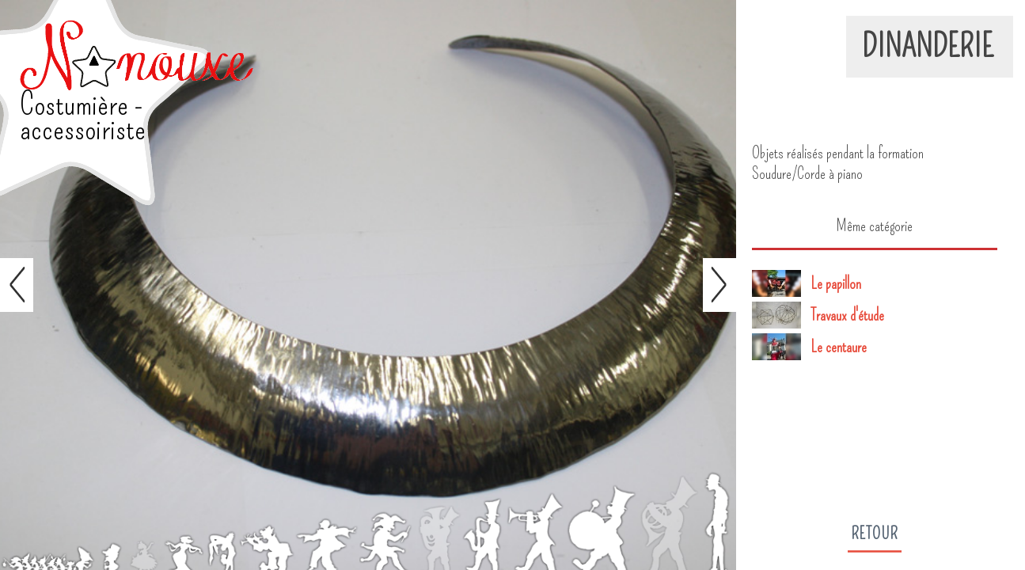

--- FILE ---
content_type: text/html; charset=utf-8
request_url: https://www.nanouxe.fr/realisation/soudure-corde-piano/dinanderie
body_size: 4021
content:
<!DOCTYPE html>
<html lang="fr" dir="ltr">
<head>
  <meta http-equiv="Content-Type" content="text/html; charset=utf-8" />
<meta name="MobileOptimized" content="width" />
<meta name="HandheldFriendly" content="true" />
<meta name="viewport" content="width=device-width, initial-scale=1" />
<link rel="shortcut icon" href="https://www.nanouxe.fr/sites/default/files/favicon-64.ico" type="image/vnd.microsoft.icon" />
<meta name="description" content="Objets réalisés pendant la formation Soudure/Corde à piano" />
<meta name="keywords" content="costumiere, tailleur, art de rue, spectacle, théâtre, création sur mesure, couture, ile de france, paris, formation tapissiere en décoration, école boule, lycée paul poiret, couturiere, costume feminin, tapisserie décoration, métiers d&#039;art, sur mesure, accessoires, tissus, vêtements, créatrice" />
<meta name="generator" content="Drupal 7 (https://www.drupal.org)" />
<link rel="canonical" href="https://www.nanouxe.fr/realisation/soudure-corde-piano/dinanderie" />
<link rel="shortlink" href="https://www.nanouxe.fr/node/23" />
<meta name="dcterms.title" content="Dinanderie" />
<meta name="dcterms.creator" content="nico" />
<meta name="dcterms.description" content="Objets réalisés pendant la formation Soudure/Corde à piano" />
<meta name="dcterms.date" content="2015-10-30T16:32+01:00" />
<meta name="dcterms.type" content="Text" />
<meta name="dcterms.format" content="text/html" />
<meta name="dcterms.identifier" content="https://www.nanouxe.fr/realisation/soudure-corde-piano/dinanderie" />
<meta name="dcterms.language" content="fr" />
  <title>Dinanderie | Nanouxe</title>
  <link type="text/css" rel="stylesheet" href="https://www.nanouxe.fr/sites/default/files/css/css_xE-rWrJf-fncB6ztZfd2huxqgxu4WO-qwma6Xer30m4.css" media="all" />
<link type="text/css" rel="stylesheet" href="https://www.nanouxe.fr/sites/default/files/css/css_r7F2tKipy2NPAbcVkZY3qHmSDofb8ZcLkuhX08-X2mE.css" media="all" />
<link type="text/css" rel="stylesheet" href="https://www.nanouxe.fr/sites/default/files/css/css_dZ6Zeh26BX7Hdcho-Gm5hcPyo2JL7dfBbVSF6m1CfYE.css" media="all" />
<link type="text/css" rel="stylesheet" href="//maxcdn.bootstrapcdn.com/bootstrap/3.2.0/css/bootstrap.min.css" media="all" />
<link type="text/css" rel="stylesheet" href="https://www.nanouxe.fr/sites/default/files/css/css_J8hzoLv8uL_QffDVlhj5ZqeXkgW8TuItA15RgyFkh24.css" media="all" />

<!--[if (lt IE 9)]>
<link type="text/css" rel="stylesheet" href="https://www.nanouxe.fr/sites/all/themes/bootstrap_business/css/ie8.css?ssp1ft" media="all" />
<![endif]-->

    

  <meta name="viewport" content="width=device-width; initial-scale = 1.0; maximum-scale=1.0; user-scalable=no" />
  <link href='//fonts.googleapis.com/css?family=Pompiere' rel='stylesheet' type='text/css'>

  <!-- <link type="text/css" rel="stylesheet" href="http://old.nanouxe.fr/sites/all/themes/bootstrap_business/css/nanouxe.css" media="all"> -->
  <meta name="msvalidate.01" content="8291744410CBCE63F434672A06E99927" />
  <script type="text/javascript" src="//code.jquery.com/jquery-1.12.4.min.js"></script>
<script type="text/javascript">
<!--//--><![CDATA[//><!--
window.jQuery || document.write("<script src='/sites/all/modules/jquery_update/replace/jquery/1.12/jquery.min.js'>\x3C/script>")
//--><!]]>
</script>
<script type="text/javascript" src="https://www.nanouxe.fr/sites/default/files/js/js_GOikDsJOX04Aww72M-XK1hkq4qiL_1XgGsRdkL0XlDo.js"></script>
<script type="text/javascript" src="https://www.nanouxe.fr/sites/default/files/js/js_gHk2gWJ_Qw_jU2qRiUmSl7d8oly1Cx7lQFrqcp3RXcI.js"></script>
<script type="text/javascript" src="https://www.nanouxe.fr/sites/default/files/js/js_yp82AOaS9jc2ZkJeoHysUjecU83THNciDUxMDTtkZa8.js"></script>
<script type="text/javascript" src="//maxcdn.bootstrapcdn.com/bootstrap/3.2.0/js/bootstrap.min.js"></script>
<script type="text/javascript">
<!--//--><![CDATA[//><!--
jQuery(document).ready(function($) { 
		$(window).scroll(function() {
			if($(this).scrollTop() != 0) {
				$("#toTop").fadeIn();	
			} else {
				$("#toTop").fadeOut();
			}
		});
		
		$("#toTop").click(function() {
			$("body,html").animate({scrollTop:0},800);
		});	
		
		});
//--><!]]>
</script>
<script type="text/javascript" src="https://www.nanouxe.fr/sites/default/files/js/js_JTcmJ840LGQsWzecscFN6rFYxJFi-a6e1YNrq-2i-CQ.js"></script>
<script type="text/javascript">
<!--//--><![CDATA[//><!--
jQuery.extend(Drupal.settings, {"basePath":"\/","pathPrefix":"","setHasJsCookie":0,"ajaxPageState":{"theme":"bootstrap_business","theme_token":"YnT8D0BfSzbAmYTlUkvBV5TC8KLDPAFfZv9oXedi2Wk","js":{"\/\/code.jquery.com\/jquery-1.12.4.min.js":1,"0":1,"misc\/jquery-extend-3.4.0.js":1,"misc\/jquery-html-prefilter-3.5.0-backport.js":1,"misc\/jquery.once.js":1,"misc\/drupal.js":1,"sites\/all\/modules\/jquery_update\/js\/jquery_browser.js":1,"sites\/all\/modules\/entityreference\/js\/entityreference.js":1,"public:\/\/languages\/fr_cEtPdVYkn1MsN5lfndxcaqOpmelXdvxW16X-xMgz03Q.js":1,"sites\/all\/modules\/field_group\/field_group.js":1,"sites\/all\/libraries\/jquery.cycle\/jquery.cycle.all.min.js":1,"sites\/all\/libraries\/jquery.imagesloaded\/jquery.imagesloaded.js":1,"sites\/all\/modules\/field_slideshow\/field_slideshow.js":1,"\/\/maxcdn.bootstrapcdn.com\/bootstrap\/3.2.0\/js\/bootstrap.min.js":1,"1":1,"sites\/all\/themes\/bootstrap_business\/js\/nanouxe.js":1},"css":{"modules\/system\/system.base.css":1,"modules\/system\/system.menus.css":1,"modules\/system\/system.messages.css":1,"modules\/system\/system.theme.css":1,"sites\/all\/modules\/date\/date_repeat_field\/date_repeat_field.css":1,"modules\/field\/theme\/field.css":1,"sites\/all\/modules\/file_maintenance\/css\/file_maintenance.css":1,"modules\/node\/node.css":1,"modules\/user\/user.css":1,"sites\/all\/modules\/views\/css\/views.css":1,"sites\/all\/modules\/media\/modules\/media_wysiwyg\/css\/media_wysiwyg.base.css":1,"sites\/all\/modules\/ctools\/css\/ctools.css":1,"sites\/all\/modules\/field_slideshow\/field_slideshow.css":1,"\/\/maxcdn.bootstrapcdn.com\/bootstrap\/3.2.0\/css\/bootstrap.min.css":1,"sites\/all\/themes\/bootstrap_business\/css\/reset.css":1,"sites\/all\/themes\/bootstrap_business\/css\/style.css":1,"sites\/all\/themes\/bootstrap_business\/color\/colors.css":1,"sites\/all\/themes\/bootstrap_business\/css\/local.css":1,"sites\/all\/themes\/bootstrap_business\/css\/animate.css":1,"sites\/all\/themes\/bootstrap_business\/css\/nanouxe.css":1,"sites\/all\/themes\/bootstrap_business\/css\/ie8.css":1}},"better_exposed_filters":{"views":{"meme_categorie":{"displays":{"block":{"filters":[]}}}}},"field_group":{"div":"full"},"field_slideshow":{"field-slideshow-1":{"fx":"fade","speed":"1000","timeout":"4000","pause":0,"start_on_hover":0,"carousel_visible":"3","carousel_scroll":"1","carousel_speed":"500","carousel_vertical":0,"carousel_circular":0,"carousel_follow":0,"carousel_skin":"","pager":"number","controls":{"#theme":"field_slideshow_controls","#slideshow_id":1,"#controls_pause":0}}}});
//--><!]]>
</script>

  
</head>
<body class="html not-front not-logged-in no-sidebars page-node page-node- page-node-23 node-type-realisation"  >


    
<div id="logo">
    <span class="etoile"><img src="/sites/default/files/etoile.png" alt="Nanouxe"></span>
    <a href="/" title="Nanouxe" class="bt-titre">
        
        <span class="nom">
            <img src="/sites/default/files/logo.png" alt="Nanouxe">
            <span class="slogan">Costumière - accessoiriste</span>
        </span>
    </a>
</div>

 







<!-- #page -->
<div id="page" class="clearfix">
    

    <!-- #main-content -->
    <!-- <div id="main-content" class="animated bounceInDown "> -->
    <div id="main-content" class="">
  
        
            <!-- #messages-console -->
                        <!-- EOF: #messages-console -->
            
            <div class="row">

                

                <section class="col-md-12">

                 
                    
                    
                      

                        <!-- EOF:#content-wrapper -->
                        <div id="content-wrapper">

                                                                                    <h1 class="page-title">Dinanderie</h1>
                                                        
                            

                              <div class="region region-content">
    <div id="block-system-main" class="block block-system clearfix">

    
  <div class="content">
    <div  class="ds-1col node node-realisation view-mode-full clearfix">

  
  <div class="group-droite field-group-div"><div class="field field-name-body field-type-text-with-summary field-label-hidden"><div class="field-items"><div class="field-item even"><p>Objets réalisés pendant la formation Soudure/Corde à piano</p>
</div></div></div><div class="field field-name-meme-categorie field-type-ds field-label-hidden"><div class="field-items"><div class="field-item even"><div id="block-views-meme-categorie-block" class="block block-views clearfix">

    
  <div class="content">
    <div class="view view-meme-categorie view-id-meme_categorie view-display-id-block view-dom-id-a84142b9b84ef22d4da260112f11375e">
            <div class="view-header">
      <p>Même catégorie</p>
    </div>
  
  
  
      <div class="view-content">
        <div class="views-row views-row-1 views-row-odd views-row-first">
      
  <div class="views-field views-field-nothing">        <span class="field-content"><a href="/realisation/soudure-corde-piano/le-papillon" title="Le papillon">
<span class="gauche"><img src="https://www.nanouxe.fr/sites/default/files/styles/miniature/public/papillon_2.jpg?itok=2nt60fZv" width="62" height="34" alt="" /></span>
<h2 class="droite">Le papillon</h2>
</a></span>  </div>  </div>
  <div class="views-row views-row-2 views-row-even">
      
  <div class="views-field views-field-nothing">        <span class="field-content"><a href="/realisation/soudure-corde-piano/travaux-detude" title="Travaux d&#039;étude">
<span class="gauche"><img src="https://www.nanouxe.fr/sites/default/files/styles/miniature/public/piano_8.jpg?itok=esW0zfK7" width="62" height="34" alt="" /></span>
<h2 class="droite">Travaux d&#039;étude</h2>
</a></span>  </div>  </div>
  <div class="views-row views-row-3 views-row-odd views-row-last">
      
  <div class="views-field views-field-nothing">        <span class="field-content"><a href="/realisation/soudure-corde-piano/le-centaure" title="Le centaure">
<span class="gauche"><img src="https://www.nanouxe.fr/sites/default/files/styles/miniature/public/centaure6.jpg?itok=hZ5MMZDI" width="62" height="34" alt="" /></span>
<h2 class="droite">Le centaure</h2>
</a></span>  </div>  </div>
    </div>
  
  
  
  
  
  
</div>  </div>
</div>
</div></div></div><div class="field field-name-retour field-type-ds field-label-hidden"><div class="field-items"><div class="field-item even"><a href="./" title="retour" class="retour">Retour</a></div></div></div></div><div class="field field-name-field-photo field-type-image field-label-hidden"><div class="field-items"><div class="field-item even"><div id="field-slideshow-1-wrapper" class="field-slideshow-wrapper">

  
  
  
  <div class="field-slideshow field-slideshow-1 effect-fade timeout-4000 with-pager with-controls" style="width:940px; height:520px">
          <div class="field-slideshow-slide field-slideshow-slide-1 even first">
        <img class="field-slideshow-image field-slideshow-image-1" src="https://www.nanouxe.fr/sites/default/files/dinanderie_1.jpg" width="940" height="520" alt="" />              </div>
          <div class="field-slideshow-slide field-slideshow-slide-2 odd" style="display:none;">
        <img class="field-slideshow-image field-slideshow-image-2" src="https://www.nanouxe.fr/sites/default/files/dinanderie_2.jpg" width="940" height="520" alt="" />              </div>
          <div class="field-slideshow-slide field-slideshow-slide-3 even" style="display:none;">
        <img class="field-slideshow-image field-slideshow-image-3" src="https://www.nanouxe.fr/sites/default/files/dinanderie_3.jpg" width="940" height="520" alt="" />              </div>
          <div class="field-slideshow-slide field-slideshow-slide-4 odd" style="display:none;">
        <img class="field-slideshow-image field-slideshow-image-4" src="https://www.nanouxe.fr/sites/default/files/dinanderie_4.jpg" width="940" height="520" alt="" />              </div>
          <div class="field-slideshow-slide field-slideshow-slide-5 even" style="display:none;">
        <img class="field-slideshow-image field-slideshow-image-5" src="https://www.nanouxe.fr/sites/default/files/dinanderie_5.jpg" width="940" height="520" alt="" />              </div>
          <div class="field-slideshow-slide field-slideshow-slide-6 odd" style="display:none;">
        <img class="field-slideshow-image field-slideshow-image-6" src="https://www.nanouxe.fr/sites/default/files/dinanderie_6.jpg" width="940" height="520" alt="" />              </div>
          <div class="field-slideshow-slide field-slideshow-slide-7 even last" style="display:none;">
        <img class="field-slideshow-image field-slideshow-image-7" src="https://www.nanouxe.fr/sites/default/files/dinanderie_7.jpg" width="940" height="520" alt="" />              </div>
      </div>

  <div id="field-slideshow-1-controls" class="field-slideshow-controls">
  <a href="#" class="prev">Préc.</a>
    <a href="#" class="next">Suivant</a>
</div>

  
  <div id="field-slideshow-1-pager" class="field-slideshow-pager slides-7"></div>


</div>
</div></div></div></div>

  </div>
</div>
  </div>
                            
                        </div>
                        <!-- EOF:#content-wrapper -->

               
                </section>

                        
            </div>

    </div>
    <!-- EOF:#main-content -->

</div>
<!-- EOF:#page -->


<nav id="navigation">
            <div class="visible-xs bouton_menu"></div>
         <div class="region region-navigation">
    <div id="block-system-main-menu" class="block block-system block-menu clearfix">

    
  <div class="content">
    <ul class="menu"><li class="first leaf"><a href="/contact">Contact</a></li>
<li class="leaf"><a href="https://www.nanouxe.fr/sites/default/files/cv.pdf" target="_blank">CV</a></li>
<li class="leaf"><span title="" class="nolink" tabindex="0">menu3</span></li>
<li class="leaf"><a href="/realisation/creation-bijoux" title="">Création bijoux</a></li>
<li class="leaf"><a href="/realisation/costume-feminin" title="">Costume féminin</a></li>
<li class="leaf"><a href="/realisation/marionnettes" title="">Marionnettes</a></li>
<li class="leaf"><a href="/realisation/spectacle-de-rue" title="">Spectacle de rue</a></li>
<li class="leaf"><a href="/realisation/stage" title="">Stage</a></li>
<li class="leaf"><span title="" class="nolink" tabindex="0">menu12</span></li>
<li class="leaf"><a href="/realisation/theatre-danse" title="">Théatre / Danse</a></li>
<li class="leaf"><a href="/realisation/soudure-corde-piano" title="">Soudure corde à piano</a></li>
<li class="leaf"><a href="/realisation/tapisserie-decoration" title="">Tapisserie Décoration</a></li>
<li class="leaf"><span title="" class="nolink" tabindex="0">menu13</span></li>
<li class="last leaf"><a href="/realisation/le-tailleur" title="">Le tailleur</a></li>
</ul>  </div>
</div>
  </div>

    </nav>


                      
                            <!-- #tabs -->
                                                            <div class="tabs">
                                                                </div>
                                                        <!-- EOF: #tabs -->

                            <!-- #action links -->
                                                        <!-- EOF: #action links -->


  
  <!-- Global site tag (gtag.js) - Google Analytics -->
<script async src="https://www.googletagmanager.com/gtag/js?id=UA-30534580-1"></script>
<script>
  window.dataLayer = window.dataLayer || [];
  function gtag(){dataLayer.push(arguments);}
  gtag('js', new Date());

  gtag('config', 'UA-30534580-1');
</script>
</body>
</html>
 

--- FILE ---
content_type: text/css
request_url: https://www.nanouxe.fr/sites/default/files/css/css_r7F2tKipy2NPAbcVkZY3qHmSDofb8ZcLkuhX08-X2mE.css
body_size: 2211
content:
.date-repeat-input{float:left;margin-right:5px;width:auto;}.date-repeat-input select{min-width:7em;}.date-repeat fieldset{clear:both;float:none;}.date-repeat-radios{margin-bottom:1em;}.date-repeat-radios input[type=radio]{float:left;margin:0.75em 0.75em 0 0;}.date-repeat-radios .form-wrapper{float:left;}.date-repeat-radios .form-type-checkboxes .form-type-checkbox{width:15%;float:left;margin:0;}.date-repeat-radios .date-repeat-radios-item{margin-bottom:1em;}.weekly .form-type-checkboxes .form-type-checkbox{float:left;margin-right:10px;}.date-repeat-input.byday-count label,.date-repeat-input.byday-count select,.date-clear.bymonthday label,.date-clear.bymonthday select{display:inline;}.date-repeat-input.byday-day label,.date-clear.bymonthday .field-suffix{font-weight:bold;}.range-of-repeat .form-radios > div{margin-top:0.5em;}.range-of-repeat .count input[type=text]{margin:0 0.5em;}.range-of-repeat .until .form-wrapper{margin:0 0.5em;display:inline-block;vertical-align:middle;}.range-of-repeat .until .form-radio,.range-of-repeat .until .date-prefix-inline{margin:0 0 1.4em 0;vertical-align:middle;}.range-of-repeat .until.widget-date_popup.label-above .form-radio,.range-of-repeat .until.widget-date_popup.label-above .date-prefix-inline{margin:0;vertical-align:middle;}.range-of-repeat .until.widget-date_select.label-within .form-radio,.range-of-repeat .until.widget-date_select.label-within .date-prefix-inline{margin:0;vertical-align:middle;}.range-of-repeat .until.widget-date_select.label-above .form-radio,.range-of-repeat .until.widget-date_select.label-above .date-prefix-inline{margin:1.4em 0 0 0;vertical-align:middle;}.range-of-repeat .until .form-type-date-text .date-padding{padding:0;}.range-of-repeat .until.widget-date_select.label-within .date-padding{padding:0;}.range-of-repeat .until.widget-date_select.label-above .date-padding{padding:0;}.range-of-repeat .until .form-type-date-select,.range-of-repeat .until .form-type-date-popup,.range-of-repeat .until .form-type-date-text{border:none;margin:0;}
.field .field-label{font-weight:bold;}.field-label-inline .field-label,.field-label-inline .field-items{float:left;}form .field-multiple-table{margin:0;}form .field-multiple-table th.field-label{padding-left:0;}form .field-multiple-table td.field-multiple-drag{width:30px;padding-right:0;}form .field-multiple-table td.field-multiple-drag a.tabledrag-handle{padding-right:.5em;}form .field-add-more-submit{margin:.5em 0 0;}
#file-maintenance-browser-form{font-size:9.75px;}#file-maintenance-browser-form .fieldset-settings{float:left;margin-right:13px;}#file-maintenance-browser-form #edit-file-list-columns{width:140px;}#file-maintenance-browser-form .fieldset-help{float:right;margin-top:0;}#file-maintenance-browser-form .form-item{margin:0 0 5px;padding:0;}#file-maintenance-browser-form .form-item .form-item{padding:0;}#directory-tree-wrapper .directory-name.database-only a,#file-list-wrapper .database-only .file-name{color:#e00;}#file-list-wrapper tr.even.database-only{background-color:#fcc;}#file-list-wrapper tr.database-only,#file-list-wrapper tr.odd.database-only{background-color:#fdd;}#directory-tree-wrapper .directory-name.filesystem-only a,#file-list-wrapper .filesystem-only .file-name{color:#22d;}#file-list-wrapper tr.even.filesystem-only{background-color:#e0e0ff;}#file-list-wrapper tr.filesystem-only,#file-list-wrapper tr.odd.filesystem-only{background-color:#e8e8ff;}#directory-tree-wrapper .directory-name.database-filesystem a,#file-list-wrapper .database-filesystem .file-name{color:#080;}#directory-tree-wrapper .directory-name.temporary a,#file-list-wrapper .temporary .file-name{color:#55d !important;}#directory-tree-wrapper{position:relative;float:left;width:400px;margin-right:4px;padding-right:4px;white-space:nowrap;z-index:1;}#directory-tree-wrapper #directory-tree-container{height:491px;border:1px solid;border-color:#ddd;background-color:#f0f0f0;overflow:auto;}#directory-tree-wrapper .ajax-progress-throbber{position:relative;display:inline-block;float:left;height:24px;line-height:24px;width:16px;margin-left:-16px;}#directory-tree-wrapper .ajax-progress-throbber .throbber{position:absolute;top:50%;margin:-8px 0 0 16px;text-align:right;}#directory-tree-wrapper .tree-children{display:none;}#directory-tree-wrapper .toggle-element img.hidden{display:none;}#directory-tree-wrapper .tree-children.expanded{display:block;}#directory-tree-wrapper .directory-name{float:left;border:0px solid;margin-left:4px;height:24px;}#directory-tree-wrapper .dir-info{float:right;color:gray;}#directory-tree-wrapper .info-column{display:inline-block;text-align:right;border:0px solid;height:24px;line-height:24px;padding:0 4px;}#directory-tree-wrapper .file-count-column{width:20px;}#directory-tree-wrapper .files-size-column{width:45px;}#directory-tree-wrapper .files-size-deep-column{width:50px;font-style:italic;}#directory-tree-wrapper .tree-box{float:left;position:relative;border:0px solid;margin:0;margin-left:4px;width:16px;height:24px;text-align:middle;vertical-align:middle;}#directory-tree-wrapper .tree-box img{position:absolute;top:50%;left:50%;margin-top:-8px;margin-left:-8px;}#directory-tree-wrapper .tree-directory-row{position:relative;white-space:nowrap;border-bottom:1px solid;border-color:#ddd;line-height:24px;background-color:white;}#directory-tree-wrapper .tree-directory-row.active{background:#abd1ff;filter:progid:DXImageTransform.Microsoft.gradient(startColorstr='#e8f3ff',endColorstr='#abd1ff');background:-webkit-gradient(linear,left top,left bottom,from(#e8f3ff),to(#abd1ff));background:-moz-linear-gradient(top,#e8f3ff,#abd1ff);}#file-list-wrapper{position:relative;z-index:0;}#file-list-wrapper .current-uri{font-size:1.2em;font-weight:bold;}#file-list-wrapper .missing{background:#e00;color:#fe0;filter:progid:DXImageTransform.Microsoft.gradient(startColorstr='#e88',endColorstr='#d00');background:-webkit-gradient(linear,left top,left bottom,from(#e88),to(#d00));background:-moz-linear-gradient(top,#e88,#d00);padding:0 0.5em;}#file-list-wrapper .file-list-table.static-header thead{display:none;}#file-list-wrapper #file-list-table-header{overflow:hidden;}#file-list-wrapper #file-list-table-scrollview{overflow:auto;height:450px;background-color:#f0f0f0;border:1px solid;border-top:0 none;border-color:#ddd;}#file-list-wrapper table.sticky-header-table{margin:0 0 0 1px;}#file-list-wrapper #file-list-table-container{}#file-list-wrapper .file-list-header-wrapper{overflow:auto;margin:0;padding:0;border:0;margin-bottom:8px;}#file-list-wrapper .file-list-header{height:24px;padding:4px;margin:0;border:1px solid;border-color:#ddd;}#file-list-wrapper .usage-info{line-height:1.1em;overflow:hidden;white-space:nowrap;width:150px;}#file-list-wrapper .file-icon{text-align:center;width:32px;height:32px;line-height:32px;background-color:#eee;border:1px solid;border-color:#ddd;}#file-list-wrapper .file-icon img,#file-list-wrapper .info-icon img{vertical-align:middle;}#file-list-wrapper .file-icon .extension-icon{text-transform:uppercase;overflow:hidden;}#file-list-wrapper .original-filename{color:#888;line-height:1em;}#file-list-wrapper .file-dimensions{text-align:right;}#file-list-wrapper .file-size{text-align:right;}#file-list-wrapper .db-status{text-align:center;}#file-list-wrapper ul.usage-info{}#file-list-wrapper th.usage-column{}#file-list-wrapper th.filename-column{width:100%;}#file-list-wrapper table.file-list-table{border:0 none;}#file-list-wrapper table.file-list-table tr td:last-child{border-right:0 none;}#file-list-wrapper table.file-list-table tr{border:0 none;border-bottom:1px solid;border-color:#ddd;}#file-list-wrapper table.file-list-table td{padding:3px 3px;}#file-list-wrapper table.file-list-table th{padding:3px 3px;}#file-list-wrapper .highlight,#file-list-wrapper tr.even.highlight,#file-list-wrapper tr.odd.highlight{background-color:#abd1ff;filter:progid:DXImageTransform.Microsoft.gradient(startColorstr='#e8f3ff',endColorstr='#abd1ff');background:-webkit-gradient(linear,left top,left bottom,from(#e8f3ff),to(#abd1ff));background:-moz-linear-gradient(top,#e8f3ff,#abd1ff);}#file-list-wrapper .highlight td{background-color:transparent;}
.node-unpublished{background-color:#fff4f4;}.preview .node{background-color:#ffffea;}td.revision-current{background:#ffc;}
#permissions td.module{font-weight:bold;}#permissions td.permission{padding-left:1.5em;}#permissions tr.odd .form-item,#permissions tr.even .form-item{white-space:normal;}#user-admin-settings fieldset .fieldset-description{font-size:0.85em;padding-bottom:.5em;}#user-admin-roles td.edit-name{clear:both;}#user-admin-roles .form-item-name{float:left;margin-right:1em;}.password-strength{width:17em;float:right;margin-top:1.4em;}.password-strength-title{display:inline;}.password-strength-text{float:right;font-weight:bold;}.password-indicator{background-color:#C4C4C4;height:0.3em;width:100%;}.password-indicator div{height:100%;width:0%;background-color:#47C965;}input.password-confirm,input.password-field{width:16em;margin-bottom:0.4em;}div.password-confirm{float:right;margin-top:1.5em;visibility:hidden;width:17em;}div.form-item div.password-suggestions{padding:0.2em 0.5em;margin:0.7em 0;width:38.5em;border:1px solid #B4B4B4;}div.password-suggestions ul{margin-bottom:0;}.confirm-parent,.password-parent{clear:left;margin:0;width:36.3em;}.profile{clear:both;margin:1em 0;}.profile .user-picture{float:right;margin:0 1em 1em 0;}.profile h3{border-bottom:1px solid #ccc;}.profile dl{margin:0 0 1.5em 0;}.profile dt{margin:0 0 0.2em 0;font-weight:bold;}.profile dd{margin:0 0 1em 0;}
.views-exposed-form .views-exposed-widget{float:left;padding:.5em 1em 0 0;}.views-exposed-form .views-exposed-widget .form-submit{margin-top:1.6em;}.views-exposed-form .form-item,.views-exposed-form .form-submit{margin-top:0;margin-bottom:0;}.views-exposed-form label{font-weight:bold;}.views-exposed-widgets{margin-bottom:.5em;}.views-align-left{text-align:left;}.views-align-right{text-align:right;}.views-align-center{text-align:center;}.views-view-grid tbody{border-top:none;}.view .progress-disabled{float:none;}
.media-wysiwyg-align-left,.media-float-left{float:left;margin-right:20px;}.media-wysiwyg-align-right,.media-float-right{float:right;margin-left:20px;}.media-wysiwyg-align-center{text-align:-moz-center;text-align:-webkit-center;text-align:center;}


--- FILE ---
content_type: text/css; charset=utf-8
request_url: https://fonts.googleapis.com/css?family=Pompiere
body_size: -4
content:
/* latin */
@font-face {
  font-family: 'Pompiere';
  font-style: normal;
  font-weight: 400;
  src: url(https://fonts.gstatic.com/s/pompiere/v21/VEMyRoxis5Dwuyeov5Wq7DHPrvOK.woff2) format('woff2');
  unicode-range: U+0000-00FF, U+0131, U+0152-0153, U+02BB-02BC, U+02C6, U+02DA, U+02DC, U+0304, U+0308, U+0329, U+2000-206F, U+20AC, U+2122, U+2191, U+2193, U+2212, U+2215, U+FEFF, U+FFFD;
}


--- FILE ---
content_type: text/javascript
request_url: https://www.nanouxe.fr/sites/default/files/js/js_JTcmJ840LGQsWzecscFN6rFYxJFi-a6e1YNrq-2i-CQ.js
body_size: 234
content:

(function($){

/* LOAD PAGE */

	


$(document).ready(function() {

/* MENU */

	$("#block-system-main-menu li a").hover(function(){
	  $(this).parent().toggleClass("menu-actif");
	  
	});

	$("#block-system-main-menu li a").each(function(){
		$(this).wrapInner("<span class='txt-menu'></span>");
		$(this).parent().addClass("menu-dispo");
		$(this).addClass("lien-menu");
	});

    $(document).on('click', "#navigation .bouton_menu", function() {
    
      $("#navigation .menu").toggleClass("active_menu");
    });





/* CATEGORIE */


	if ($('.page-taxonomy').length){

		$("#block-system-main .ds-1col").wrapAll("<div class='categorie' />");

	}


	if ($('.page-taxonomy-term-15, .page-taxonomy-term-12, .page-taxonomy-term-13, .page-taxonomy-term-14, .page-taxonomy-term-17').length){

		$("#block-system-main .taxonomy-term-description").after("<div class='field field-name-retour field-type-ds field-label-hidden'><a href='/realisation/spectacle-de-rue' title='retour' class='retour'>Retour</a></div>");

	}





});




})(jQuery);
;
